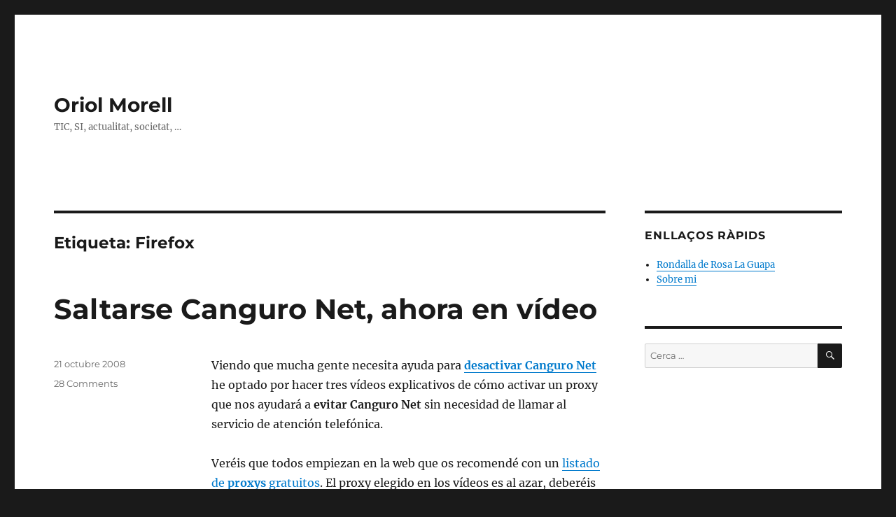

--- FILE ---
content_type: text/html; charset=UTF-8
request_url: https://blog.oriolmorell.cat/tag/firefox/
body_size: 9557
content:
<!DOCTYPE html>
<html lang="ca" class="no-js">
<head>
	<meta name="google-site-verification" content="U9nn7MEwbZGGqeFq6-C8H1V-dr545ZL_vO4xProSQuc" />
	<meta charset="UTF-8">
	<meta name="viewport" content="width=device-width, initial-scale=1">
	<link rel="profile" href="https://gmpg.org/xfn/11">
		<script>(function(html){html.className = html.className.replace(/\bno-js\b/,'js')})(document.documentElement);</script>
<title>Firefox &#8211; Oriol Morell</title>
<meta name='robots' content='max-image-preview:large' />
<link rel="alternate" type="application/rss+xml" title="Oriol Morell &raquo; Canal d&#039;informació" href="https://blog.oriolmorell.cat/feed/" />
<link rel="alternate" type="application/rss+xml" title="Oriol Morell &raquo; Canal dels comentaris" href="https://blog.oriolmorell.cat/comments/feed/" />
<link rel="alternate" type="application/rss+xml" title="Oriol Morell &raquo; Firefox Canal de les etiquetes" href="https://blog.oriolmorell.cat/tag/firefox/feed/" />
<script>
window._wpemojiSettings = {"baseUrl":"https:\/\/s.w.org\/images\/core\/emoji\/14.0.0\/72x72\/","ext":".png","svgUrl":"https:\/\/s.w.org\/images\/core\/emoji\/14.0.0\/svg\/","svgExt":".svg","source":{"concatemoji":"https:\/\/blog.oriolmorell.cat\/wp-includes\/js\/wp-emoji-release.min.js?ver=6.2.8"}};
/*! This file is auto-generated */
!function(e,a,t){var n,r,o,i=a.createElement("canvas"),p=i.getContext&&i.getContext("2d");function s(e,t){p.clearRect(0,0,i.width,i.height),p.fillText(e,0,0);e=i.toDataURL();return p.clearRect(0,0,i.width,i.height),p.fillText(t,0,0),e===i.toDataURL()}function c(e){var t=a.createElement("script");t.src=e,t.defer=t.type="text/javascript",a.getElementsByTagName("head")[0].appendChild(t)}for(o=Array("flag","emoji"),t.supports={everything:!0,everythingExceptFlag:!0},r=0;r<o.length;r++)t.supports[o[r]]=function(e){if(p&&p.fillText)switch(p.textBaseline="top",p.font="600 32px Arial",e){case"flag":return s("\ud83c\udff3\ufe0f\u200d\u26a7\ufe0f","\ud83c\udff3\ufe0f\u200b\u26a7\ufe0f")?!1:!s("\ud83c\uddfa\ud83c\uddf3","\ud83c\uddfa\u200b\ud83c\uddf3")&&!s("\ud83c\udff4\udb40\udc67\udb40\udc62\udb40\udc65\udb40\udc6e\udb40\udc67\udb40\udc7f","\ud83c\udff4\u200b\udb40\udc67\u200b\udb40\udc62\u200b\udb40\udc65\u200b\udb40\udc6e\u200b\udb40\udc67\u200b\udb40\udc7f");case"emoji":return!s("\ud83e\udef1\ud83c\udffb\u200d\ud83e\udef2\ud83c\udfff","\ud83e\udef1\ud83c\udffb\u200b\ud83e\udef2\ud83c\udfff")}return!1}(o[r]),t.supports.everything=t.supports.everything&&t.supports[o[r]],"flag"!==o[r]&&(t.supports.everythingExceptFlag=t.supports.everythingExceptFlag&&t.supports[o[r]]);t.supports.everythingExceptFlag=t.supports.everythingExceptFlag&&!t.supports.flag,t.DOMReady=!1,t.readyCallback=function(){t.DOMReady=!0},t.supports.everything||(n=function(){t.readyCallback()},a.addEventListener?(a.addEventListener("DOMContentLoaded",n,!1),e.addEventListener("load",n,!1)):(e.attachEvent("onload",n),a.attachEvent("onreadystatechange",function(){"complete"===a.readyState&&t.readyCallback()})),(e=t.source||{}).concatemoji?c(e.concatemoji):e.wpemoji&&e.twemoji&&(c(e.twemoji),c(e.wpemoji)))}(window,document,window._wpemojiSettings);
</script>
<style>
img.wp-smiley,
img.emoji {
	display: inline !important;
	border: none !important;
	box-shadow: none !important;
	height: 1em !important;
	width: 1em !important;
	margin: 0 0.07em !important;
	vertical-align: -0.1em !important;
	background: none !important;
	padding: 0 !important;
}
</style>
	<link rel='stylesheet' id='wp-block-library-css' href='https://blog.oriolmorell.cat/wp-includes/css/dist/block-library/style.min.css?ver=6.2.8' media='all' />
<style id='wp-block-library-theme-inline-css'>
.wp-block-audio figcaption{color:#555;font-size:13px;text-align:center}.is-dark-theme .wp-block-audio figcaption{color:hsla(0,0%,100%,.65)}.wp-block-audio{margin:0 0 1em}.wp-block-code{border:1px solid #ccc;border-radius:4px;font-family:Menlo,Consolas,monaco,monospace;padding:.8em 1em}.wp-block-embed figcaption{color:#555;font-size:13px;text-align:center}.is-dark-theme .wp-block-embed figcaption{color:hsla(0,0%,100%,.65)}.wp-block-embed{margin:0 0 1em}.blocks-gallery-caption{color:#555;font-size:13px;text-align:center}.is-dark-theme .blocks-gallery-caption{color:hsla(0,0%,100%,.65)}.wp-block-image figcaption{color:#555;font-size:13px;text-align:center}.is-dark-theme .wp-block-image figcaption{color:hsla(0,0%,100%,.65)}.wp-block-image{margin:0 0 1em}.wp-block-pullquote{border-bottom:4px solid;border-top:4px solid;color:currentColor;margin-bottom:1.75em}.wp-block-pullquote cite,.wp-block-pullquote footer,.wp-block-pullquote__citation{color:currentColor;font-size:.8125em;font-style:normal;text-transform:uppercase}.wp-block-quote{border-left:.25em solid;margin:0 0 1.75em;padding-left:1em}.wp-block-quote cite,.wp-block-quote footer{color:currentColor;font-size:.8125em;font-style:normal;position:relative}.wp-block-quote.has-text-align-right{border-left:none;border-right:.25em solid;padding-left:0;padding-right:1em}.wp-block-quote.has-text-align-center{border:none;padding-left:0}.wp-block-quote.is-large,.wp-block-quote.is-style-large,.wp-block-quote.is-style-plain{border:none}.wp-block-search .wp-block-search__label{font-weight:700}.wp-block-search__button{border:1px solid #ccc;padding:.375em .625em}:where(.wp-block-group.has-background){padding:1.25em 2.375em}.wp-block-separator.has-css-opacity{opacity:.4}.wp-block-separator{border:none;border-bottom:2px solid;margin-left:auto;margin-right:auto}.wp-block-separator.has-alpha-channel-opacity{opacity:1}.wp-block-separator:not(.is-style-wide):not(.is-style-dots){width:100px}.wp-block-separator.has-background:not(.is-style-dots){border-bottom:none;height:1px}.wp-block-separator.has-background:not(.is-style-wide):not(.is-style-dots){height:2px}.wp-block-table{margin:0 0 1em}.wp-block-table td,.wp-block-table th{word-break:normal}.wp-block-table figcaption{color:#555;font-size:13px;text-align:center}.is-dark-theme .wp-block-table figcaption{color:hsla(0,0%,100%,.65)}.wp-block-video figcaption{color:#555;font-size:13px;text-align:center}.is-dark-theme .wp-block-video figcaption{color:hsla(0,0%,100%,.65)}.wp-block-video{margin:0 0 1em}.wp-block-template-part.has-background{margin-bottom:0;margin-top:0;padding:1.25em 2.375em}
</style>
<link rel='stylesheet' id='classic-theme-styles-css' href='https://blog.oriolmorell.cat/wp-includes/css/classic-themes.min.css?ver=6.2.8' media='all' />
<style id='global-styles-inline-css'>
body{--wp--preset--color--black: #000000;--wp--preset--color--cyan-bluish-gray: #abb8c3;--wp--preset--color--white: #fff;--wp--preset--color--pale-pink: #f78da7;--wp--preset--color--vivid-red: #cf2e2e;--wp--preset--color--luminous-vivid-orange: #ff6900;--wp--preset--color--luminous-vivid-amber: #fcb900;--wp--preset--color--light-green-cyan: #7bdcb5;--wp--preset--color--vivid-green-cyan: #00d084;--wp--preset--color--pale-cyan-blue: #8ed1fc;--wp--preset--color--vivid-cyan-blue: #0693e3;--wp--preset--color--vivid-purple: #9b51e0;--wp--preset--color--dark-gray: #1a1a1a;--wp--preset--color--medium-gray: #686868;--wp--preset--color--light-gray: #e5e5e5;--wp--preset--color--blue-gray: #4d545c;--wp--preset--color--bright-blue: #007acc;--wp--preset--color--light-blue: #9adffd;--wp--preset--color--dark-brown: #402b30;--wp--preset--color--medium-brown: #774e24;--wp--preset--color--dark-red: #640c1f;--wp--preset--color--bright-red: #ff675f;--wp--preset--color--yellow: #ffef8e;--wp--preset--gradient--vivid-cyan-blue-to-vivid-purple: linear-gradient(135deg,rgba(6,147,227,1) 0%,rgb(155,81,224) 100%);--wp--preset--gradient--light-green-cyan-to-vivid-green-cyan: linear-gradient(135deg,rgb(122,220,180) 0%,rgb(0,208,130) 100%);--wp--preset--gradient--luminous-vivid-amber-to-luminous-vivid-orange: linear-gradient(135deg,rgba(252,185,0,1) 0%,rgba(255,105,0,1) 100%);--wp--preset--gradient--luminous-vivid-orange-to-vivid-red: linear-gradient(135deg,rgba(255,105,0,1) 0%,rgb(207,46,46) 100%);--wp--preset--gradient--very-light-gray-to-cyan-bluish-gray: linear-gradient(135deg,rgb(238,238,238) 0%,rgb(169,184,195) 100%);--wp--preset--gradient--cool-to-warm-spectrum: linear-gradient(135deg,rgb(74,234,220) 0%,rgb(151,120,209) 20%,rgb(207,42,186) 40%,rgb(238,44,130) 60%,rgb(251,105,98) 80%,rgb(254,248,76) 100%);--wp--preset--gradient--blush-light-purple: linear-gradient(135deg,rgb(255,206,236) 0%,rgb(152,150,240) 100%);--wp--preset--gradient--blush-bordeaux: linear-gradient(135deg,rgb(254,205,165) 0%,rgb(254,45,45) 50%,rgb(107,0,62) 100%);--wp--preset--gradient--luminous-dusk: linear-gradient(135deg,rgb(255,203,112) 0%,rgb(199,81,192) 50%,rgb(65,88,208) 100%);--wp--preset--gradient--pale-ocean: linear-gradient(135deg,rgb(255,245,203) 0%,rgb(182,227,212) 50%,rgb(51,167,181) 100%);--wp--preset--gradient--electric-grass: linear-gradient(135deg,rgb(202,248,128) 0%,rgb(113,206,126) 100%);--wp--preset--gradient--midnight: linear-gradient(135deg,rgb(2,3,129) 0%,rgb(40,116,252) 100%);--wp--preset--duotone--dark-grayscale: url('#wp-duotone-dark-grayscale');--wp--preset--duotone--grayscale: url('#wp-duotone-grayscale');--wp--preset--duotone--purple-yellow: url('#wp-duotone-purple-yellow');--wp--preset--duotone--blue-red: url('#wp-duotone-blue-red');--wp--preset--duotone--midnight: url('#wp-duotone-midnight');--wp--preset--duotone--magenta-yellow: url('#wp-duotone-magenta-yellow');--wp--preset--duotone--purple-green: url('#wp-duotone-purple-green');--wp--preset--duotone--blue-orange: url('#wp-duotone-blue-orange');--wp--preset--font-size--small: 13px;--wp--preset--font-size--medium: 20px;--wp--preset--font-size--large: 36px;--wp--preset--font-size--x-large: 42px;--wp--preset--spacing--20: 0.44rem;--wp--preset--spacing--30: 0.67rem;--wp--preset--spacing--40: 1rem;--wp--preset--spacing--50: 1.5rem;--wp--preset--spacing--60: 2.25rem;--wp--preset--spacing--70: 3.38rem;--wp--preset--spacing--80: 5.06rem;--wp--preset--shadow--natural: 6px 6px 9px rgba(0, 0, 0, 0.2);--wp--preset--shadow--deep: 12px 12px 50px rgba(0, 0, 0, 0.4);--wp--preset--shadow--sharp: 6px 6px 0px rgba(0, 0, 0, 0.2);--wp--preset--shadow--outlined: 6px 6px 0px -3px rgba(255, 255, 255, 1), 6px 6px rgba(0, 0, 0, 1);--wp--preset--shadow--crisp: 6px 6px 0px rgba(0, 0, 0, 1);}:where(.is-layout-flex){gap: 0.5em;}body .is-layout-flow > .alignleft{float: left;margin-inline-start: 0;margin-inline-end: 2em;}body .is-layout-flow > .alignright{float: right;margin-inline-start: 2em;margin-inline-end: 0;}body .is-layout-flow > .aligncenter{margin-left: auto !important;margin-right: auto !important;}body .is-layout-constrained > .alignleft{float: left;margin-inline-start: 0;margin-inline-end: 2em;}body .is-layout-constrained > .alignright{float: right;margin-inline-start: 2em;margin-inline-end: 0;}body .is-layout-constrained > .aligncenter{margin-left: auto !important;margin-right: auto !important;}body .is-layout-constrained > :where(:not(.alignleft):not(.alignright):not(.alignfull)){max-width: var(--wp--style--global--content-size);margin-left: auto !important;margin-right: auto !important;}body .is-layout-constrained > .alignwide{max-width: var(--wp--style--global--wide-size);}body .is-layout-flex{display: flex;}body .is-layout-flex{flex-wrap: wrap;align-items: center;}body .is-layout-flex > *{margin: 0;}:where(.wp-block-columns.is-layout-flex){gap: 2em;}.has-black-color{color: var(--wp--preset--color--black) !important;}.has-cyan-bluish-gray-color{color: var(--wp--preset--color--cyan-bluish-gray) !important;}.has-white-color{color: var(--wp--preset--color--white) !important;}.has-pale-pink-color{color: var(--wp--preset--color--pale-pink) !important;}.has-vivid-red-color{color: var(--wp--preset--color--vivid-red) !important;}.has-luminous-vivid-orange-color{color: var(--wp--preset--color--luminous-vivid-orange) !important;}.has-luminous-vivid-amber-color{color: var(--wp--preset--color--luminous-vivid-amber) !important;}.has-light-green-cyan-color{color: var(--wp--preset--color--light-green-cyan) !important;}.has-vivid-green-cyan-color{color: var(--wp--preset--color--vivid-green-cyan) !important;}.has-pale-cyan-blue-color{color: var(--wp--preset--color--pale-cyan-blue) !important;}.has-vivid-cyan-blue-color{color: var(--wp--preset--color--vivid-cyan-blue) !important;}.has-vivid-purple-color{color: var(--wp--preset--color--vivid-purple) !important;}.has-black-background-color{background-color: var(--wp--preset--color--black) !important;}.has-cyan-bluish-gray-background-color{background-color: var(--wp--preset--color--cyan-bluish-gray) !important;}.has-white-background-color{background-color: var(--wp--preset--color--white) !important;}.has-pale-pink-background-color{background-color: var(--wp--preset--color--pale-pink) !important;}.has-vivid-red-background-color{background-color: var(--wp--preset--color--vivid-red) !important;}.has-luminous-vivid-orange-background-color{background-color: var(--wp--preset--color--luminous-vivid-orange) !important;}.has-luminous-vivid-amber-background-color{background-color: var(--wp--preset--color--luminous-vivid-amber) !important;}.has-light-green-cyan-background-color{background-color: var(--wp--preset--color--light-green-cyan) !important;}.has-vivid-green-cyan-background-color{background-color: var(--wp--preset--color--vivid-green-cyan) !important;}.has-pale-cyan-blue-background-color{background-color: var(--wp--preset--color--pale-cyan-blue) !important;}.has-vivid-cyan-blue-background-color{background-color: var(--wp--preset--color--vivid-cyan-blue) !important;}.has-vivid-purple-background-color{background-color: var(--wp--preset--color--vivid-purple) !important;}.has-black-border-color{border-color: var(--wp--preset--color--black) !important;}.has-cyan-bluish-gray-border-color{border-color: var(--wp--preset--color--cyan-bluish-gray) !important;}.has-white-border-color{border-color: var(--wp--preset--color--white) !important;}.has-pale-pink-border-color{border-color: var(--wp--preset--color--pale-pink) !important;}.has-vivid-red-border-color{border-color: var(--wp--preset--color--vivid-red) !important;}.has-luminous-vivid-orange-border-color{border-color: var(--wp--preset--color--luminous-vivid-orange) !important;}.has-luminous-vivid-amber-border-color{border-color: var(--wp--preset--color--luminous-vivid-amber) !important;}.has-light-green-cyan-border-color{border-color: var(--wp--preset--color--light-green-cyan) !important;}.has-vivid-green-cyan-border-color{border-color: var(--wp--preset--color--vivid-green-cyan) !important;}.has-pale-cyan-blue-border-color{border-color: var(--wp--preset--color--pale-cyan-blue) !important;}.has-vivid-cyan-blue-border-color{border-color: var(--wp--preset--color--vivid-cyan-blue) !important;}.has-vivid-purple-border-color{border-color: var(--wp--preset--color--vivid-purple) !important;}.has-vivid-cyan-blue-to-vivid-purple-gradient-background{background: var(--wp--preset--gradient--vivid-cyan-blue-to-vivid-purple) !important;}.has-light-green-cyan-to-vivid-green-cyan-gradient-background{background: var(--wp--preset--gradient--light-green-cyan-to-vivid-green-cyan) !important;}.has-luminous-vivid-amber-to-luminous-vivid-orange-gradient-background{background: var(--wp--preset--gradient--luminous-vivid-amber-to-luminous-vivid-orange) !important;}.has-luminous-vivid-orange-to-vivid-red-gradient-background{background: var(--wp--preset--gradient--luminous-vivid-orange-to-vivid-red) !important;}.has-very-light-gray-to-cyan-bluish-gray-gradient-background{background: var(--wp--preset--gradient--very-light-gray-to-cyan-bluish-gray) !important;}.has-cool-to-warm-spectrum-gradient-background{background: var(--wp--preset--gradient--cool-to-warm-spectrum) !important;}.has-blush-light-purple-gradient-background{background: var(--wp--preset--gradient--blush-light-purple) !important;}.has-blush-bordeaux-gradient-background{background: var(--wp--preset--gradient--blush-bordeaux) !important;}.has-luminous-dusk-gradient-background{background: var(--wp--preset--gradient--luminous-dusk) !important;}.has-pale-ocean-gradient-background{background: var(--wp--preset--gradient--pale-ocean) !important;}.has-electric-grass-gradient-background{background: var(--wp--preset--gradient--electric-grass) !important;}.has-midnight-gradient-background{background: var(--wp--preset--gradient--midnight) !important;}.has-small-font-size{font-size: var(--wp--preset--font-size--small) !important;}.has-medium-font-size{font-size: var(--wp--preset--font-size--medium) !important;}.has-large-font-size{font-size: var(--wp--preset--font-size--large) !important;}.has-x-large-font-size{font-size: var(--wp--preset--font-size--x-large) !important;}
.wp-block-navigation a:where(:not(.wp-element-button)){color: inherit;}
:where(.wp-block-columns.is-layout-flex){gap: 2em;}
.wp-block-pullquote{font-size: 1.5em;line-height: 1.6;}
</style>
<link rel='stylesheet' id='twentysixteen-fonts-css' href='https://blog.oriolmorell.cat/wp-content/themes/twentysixteen/fonts/merriweather-plus-montserrat-plus-inconsolata.css?ver=20230328' media='all' />
<link rel='stylesheet' id='genericons-css' href='https://blog.oriolmorell.cat/wp-content/themes/twentysixteen/genericons/genericons.css?ver=20201208' media='all' />
<link rel='stylesheet' id='twentysixteen-style-css' href='https://blog.oriolmorell.cat/wp-content/themes/twentysixteen/style.css?ver=20230328' media='all' />
<link rel='stylesheet' id='twentysixteen-block-style-css' href='https://blog.oriolmorell.cat/wp-content/themes/twentysixteen/css/blocks.css?ver=20230206' media='all' />
<!--[if lt IE 10]>
<link rel='stylesheet' id='twentysixteen-ie-css' href='https://blog.oriolmorell.cat/wp-content/themes/twentysixteen/css/ie.css?ver=20170530' media='all' />
<![endif]-->
<!--[if lt IE 9]>
<link rel='stylesheet' id='twentysixteen-ie8-css' href='https://blog.oriolmorell.cat/wp-content/themes/twentysixteen/css/ie8.css?ver=20170530' media='all' />
<![endif]-->
<!--[if lt IE 8]>
<link rel='stylesheet' id='twentysixteen-ie7-css' href='https://blog.oriolmorell.cat/wp-content/themes/twentysixteen/css/ie7.css?ver=20170530' media='all' />
<![endif]-->
<!--[if lt IE 9]>
<script src='https://blog.oriolmorell.cat/wp-content/themes/twentysixteen/js/html5.js?ver=3.7.3' id='twentysixteen-html5-js'></script>
<![endif]-->
<script src='https://blog.oriolmorell.cat/wp-includes/js/jquery/jquery.min.js?ver=3.6.4' id='jquery-core-js'></script>
<script src='https://blog.oriolmorell.cat/wp-includes/js/jquery/jquery-migrate.min.js?ver=3.4.0' id='jquery-migrate-js'></script>
<link rel="https://api.w.org/" href="https://blog.oriolmorell.cat/wp-json/" /><link rel="alternate" type="application/json" href="https://blog.oriolmorell.cat/wp-json/wp/v2/tags/89" /><link rel="EditURI" type="application/rsd+xml" title="RSD" href="https://blog.oriolmorell.cat/xmlrpc.php?rsd" />
<link rel="wlwmanifest" type="application/wlwmanifest+xml" href="https://blog.oriolmorell.cat/wp-includes/wlwmanifest.xml" />
<meta name="generator" content="WordPress 6.2.8" />
                <script>
                    var ajaxUrl = 'https://blog.oriolmorell.cat/wp-admin/admin-ajax.php';
                </script>
        </head>

<body class="archive tag tag-firefox tag-89 wp-embed-responsive hfeed">
<svg xmlns="http://www.w3.org/2000/svg" viewBox="0 0 0 0" width="0" height="0" focusable="false" role="none" style="visibility: hidden; position: absolute; left: -9999px; overflow: hidden;" ><defs><filter id="wp-duotone-dark-grayscale"><feColorMatrix color-interpolation-filters="sRGB" type="matrix" values=" .299 .587 .114 0 0 .299 .587 .114 0 0 .299 .587 .114 0 0 .299 .587 .114 0 0 " /><feComponentTransfer color-interpolation-filters="sRGB" ><feFuncR type="table" tableValues="0 0.49803921568627" /><feFuncG type="table" tableValues="0 0.49803921568627" /><feFuncB type="table" tableValues="0 0.49803921568627" /><feFuncA type="table" tableValues="1 1" /></feComponentTransfer><feComposite in2="SourceGraphic" operator="in" /></filter></defs></svg><svg xmlns="http://www.w3.org/2000/svg" viewBox="0 0 0 0" width="0" height="0" focusable="false" role="none" style="visibility: hidden; position: absolute; left: -9999px; overflow: hidden;" ><defs><filter id="wp-duotone-grayscale"><feColorMatrix color-interpolation-filters="sRGB" type="matrix" values=" .299 .587 .114 0 0 .299 .587 .114 0 0 .299 .587 .114 0 0 .299 .587 .114 0 0 " /><feComponentTransfer color-interpolation-filters="sRGB" ><feFuncR type="table" tableValues="0 1" /><feFuncG type="table" tableValues="0 1" /><feFuncB type="table" tableValues="0 1" /><feFuncA type="table" tableValues="1 1" /></feComponentTransfer><feComposite in2="SourceGraphic" operator="in" /></filter></defs></svg><svg xmlns="http://www.w3.org/2000/svg" viewBox="0 0 0 0" width="0" height="0" focusable="false" role="none" style="visibility: hidden; position: absolute; left: -9999px; overflow: hidden;" ><defs><filter id="wp-duotone-purple-yellow"><feColorMatrix color-interpolation-filters="sRGB" type="matrix" values=" .299 .587 .114 0 0 .299 .587 .114 0 0 .299 .587 .114 0 0 .299 .587 .114 0 0 " /><feComponentTransfer color-interpolation-filters="sRGB" ><feFuncR type="table" tableValues="0.54901960784314 0.98823529411765" /><feFuncG type="table" tableValues="0 1" /><feFuncB type="table" tableValues="0.71764705882353 0.25490196078431" /><feFuncA type="table" tableValues="1 1" /></feComponentTransfer><feComposite in2="SourceGraphic" operator="in" /></filter></defs></svg><svg xmlns="http://www.w3.org/2000/svg" viewBox="0 0 0 0" width="0" height="0" focusable="false" role="none" style="visibility: hidden; position: absolute; left: -9999px; overflow: hidden;" ><defs><filter id="wp-duotone-blue-red"><feColorMatrix color-interpolation-filters="sRGB" type="matrix" values=" .299 .587 .114 0 0 .299 .587 .114 0 0 .299 .587 .114 0 0 .299 .587 .114 0 0 " /><feComponentTransfer color-interpolation-filters="sRGB" ><feFuncR type="table" tableValues="0 1" /><feFuncG type="table" tableValues="0 0.27843137254902" /><feFuncB type="table" tableValues="0.5921568627451 0.27843137254902" /><feFuncA type="table" tableValues="1 1" /></feComponentTransfer><feComposite in2="SourceGraphic" operator="in" /></filter></defs></svg><svg xmlns="http://www.w3.org/2000/svg" viewBox="0 0 0 0" width="0" height="0" focusable="false" role="none" style="visibility: hidden; position: absolute; left: -9999px; overflow: hidden;" ><defs><filter id="wp-duotone-midnight"><feColorMatrix color-interpolation-filters="sRGB" type="matrix" values=" .299 .587 .114 0 0 .299 .587 .114 0 0 .299 .587 .114 0 0 .299 .587 .114 0 0 " /><feComponentTransfer color-interpolation-filters="sRGB" ><feFuncR type="table" tableValues="0 0" /><feFuncG type="table" tableValues="0 0.64705882352941" /><feFuncB type="table" tableValues="0 1" /><feFuncA type="table" tableValues="1 1" /></feComponentTransfer><feComposite in2="SourceGraphic" operator="in" /></filter></defs></svg><svg xmlns="http://www.w3.org/2000/svg" viewBox="0 0 0 0" width="0" height="0" focusable="false" role="none" style="visibility: hidden; position: absolute; left: -9999px; overflow: hidden;" ><defs><filter id="wp-duotone-magenta-yellow"><feColorMatrix color-interpolation-filters="sRGB" type="matrix" values=" .299 .587 .114 0 0 .299 .587 .114 0 0 .299 .587 .114 0 0 .299 .587 .114 0 0 " /><feComponentTransfer color-interpolation-filters="sRGB" ><feFuncR type="table" tableValues="0.78039215686275 1" /><feFuncG type="table" tableValues="0 0.94901960784314" /><feFuncB type="table" tableValues="0.35294117647059 0.47058823529412" /><feFuncA type="table" tableValues="1 1" /></feComponentTransfer><feComposite in2="SourceGraphic" operator="in" /></filter></defs></svg><svg xmlns="http://www.w3.org/2000/svg" viewBox="0 0 0 0" width="0" height="0" focusable="false" role="none" style="visibility: hidden; position: absolute; left: -9999px; overflow: hidden;" ><defs><filter id="wp-duotone-purple-green"><feColorMatrix color-interpolation-filters="sRGB" type="matrix" values=" .299 .587 .114 0 0 .299 .587 .114 0 0 .299 .587 .114 0 0 .299 .587 .114 0 0 " /><feComponentTransfer color-interpolation-filters="sRGB" ><feFuncR type="table" tableValues="0.65098039215686 0.40392156862745" /><feFuncG type="table" tableValues="0 1" /><feFuncB type="table" tableValues="0.44705882352941 0.4" /><feFuncA type="table" tableValues="1 1" /></feComponentTransfer><feComposite in2="SourceGraphic" operator="in" /></filter></defs></svg><svg xmlns="http://www.w3.org/2000/svg" viewBox="0 0 0 0" width="0" height="0" focusable="false" role="none" style="visibility: hidden; position: absolute; left: -9999px; overflow: hidden;" ><defs><filter id="wp-duotone-blue-orange"><feColorMatrix color-interpolation-filters="sRGB" type="matrix" values=" .299 .587 .114 0 0 .299 .587 .114 0 0 .299 .587 .114 0 0 .299 .587 .114 0 0 " /><feComponentTransfer color-interpolation-filters="sRGB" ><feFuncR type="table" tableValues="0.098039215686275 1" /><feFuncG type="table" tableValues="0 0.66274509803922" /><feFuncB type="table" tableValues="0.84705882352941 0.41960784313725" /><feFuncA type="table" tableValues="1 1" /></feComponentTransfer><feComposite in2="SourceGraphic" operator="in" /></filter></defs></svg><div id="page" class="site">
	<div class="site-inner">
		<a class="skip-link screen-reader-text" href="#content">
			Vés al contingut		</a>

		<header id="masthead" class="site-header">
			<div class="site-header-main">
				<div class="site-branding">
					
											<p class="site-title"><a href="https://blog.oriolmorell.cat/" rel="home">Oriol Morell</a></p>
												<p class="site-description">TIC, SI, actualitat, societat, &#8230;</p>
									</div><!-- .site-branding -->

							</div><!-- .site-header-main -->

					</header><!-- .site-header -->

		<div id="content" class="site-content">

	<div id="primary" class="content-area">
		<main id="main" class="site-main">

		
			<header class="page-header">
				<h1 class="page-title">Etiqueta: <span>Firefox</span></h1>			</header><!-- .page-header -->

			
<article id="post-138762" class="post-138762 post type-post status-publish format-standard hentry category-cul-de-sac tag-canguro-net tag-firefox tag-internet-explorer tag-tecnologia">
	<header class="entry-header">
		
		<h2 class="entry-title"><a href="https://blog.oriolmorell.cat/2008/10/21/saltarse-canguro-net-ahora-video/" rel="bookmark">Saltarse Canguro Net, ahora en vídeo</a></h2>	</header><!-- .entry-header -->

	
	
	<div class="entry-content">
		<p>Viendo que mucha gente necesita ayuda para <strong><a href="http://www.volldamm.net/desactivar-canguro-net-116184">desactivar Canguro Net</a></strong> he optado por hacer tres vídeos explicativos de cómo activar un proxy que nos ayudará a <strong>evitar Canguro Net</strong> sin necesidad de llamar al servicio de atención telefónica.</p>
<p>Veréis que todos empiezan en la web que os recomendé con un <a href="http://www.atomintersoft.com/products/alive-proxy/proxy-list/" rel="nofollow" target="_blank">listado de <strong>proxys</strong> gratuitos</a>. El proxy elegido en los vídeos es al azar, deberéis probar cual os funciona mejor.</p>
<ol>
<li><a href="http://screencast.com/t/nseaZD3Qf" rel="nofollow" target="_blank">Saltarse Canguro Net en Internet Explorer 6</a></li>
<li><a href="http://www.screencast.com/users/oriolm/folders/Jing/media/cf293249-c0f0-490f-adc9-3208f299d5dd" rel="nofollow" target="_blank">Saltarse Canguro Net en Internet Explorer 7</a></li>
<li><a href="http://www.screencast.com/users/oriolm/folders/Jing/media/54e5fcc9-f3d9-4bb6-ab5b-bfa3100f071e" rel="nofollow" target="_blank">Saltarse Canguro Net en Firefox</a></li>
</ol>
<p>Espero que os sirva de ayuda, aunque la mejor opción es <img decoding="async" style="display: none;" src="http://ad.zanox.com/ppv/?19154621C980674561" alt="" width="1" height="1" align="bottom" border="0" hspace="1" /><a href="http://ad.zanox.com/ppc/?19154621C980674561T&amp;ULP=[[http://tienda.vodafone.es/adsl/adsl/]]">contratar una ADSL</a> que no tenga Canguro Net</p>
<p>😉</p>
	</div><!-- .entry-content -->

	<footer class="entry-footer">
		<span class="byline"><span class="author vcard"><img alt='' src='https://secure.gravatar.com/avatar/129269f4cf22f6d919d1795e1898b5bb?s=49&#038;d=mm&#038;r=g' srcset='https://secure.gravatar.com/avatar/129269f4cf22f6d919d1795e1898b5bb?s=98&#038;d=mm&#038;r=g 2x' class='avatar avatar-49 photo' height='49' width='49' loading='lazy' decoding='async'/><span class="screen-reader-text">Autor </span> <a class="url fn n" href="https://blog.oriolmorell.cat/author/oriol/">Oriol Morell</a></span></span><span class="posted-on"><span class="screen-reader-text">Publicat el </span><a href="https://blog.oriolmorell.cat/2008/10/21/saltarse-canguro-net-ahora-video/" rel="bookmark"><time class="entry-date published updated" datetime="2008-10-21T14:58:00+01:00">21 octubre 2008</time></a></span><span class="comments-link"><a href="https://blog.oriolmorell.cat/2008/10/21/saltarse-canguro-net-ahora-video/#comments"><span class="dsq-postid" data-dsqidentifier="138762 http://www.oriolmorell.com/saltarse-canguro-net-ahora-video-138762">28 comentaris<span class="screen-reader-text"> a Saltarse Canguro Net, ahora en vídeo</span></span></a></span>			</footer><!-- .entry-footer -->
</article><!-- #post-138762 -->

<article id="post-1283" class="post-1283 post type-post status-publish format-standard hentry category-tecnologia tag-bug tag-firefox tag-google-web-accelerator tag-piclens tag-wordpress">
	<header class="entry-header">
		
		<h2 class="entry-title"><a href="https://blog.oriolmorell.cat/2008/08/06/problemes-amb-piclens/" rel="bookmark">Problemes amb PicLens</a></h2>	</header><!-- .entry-header -->

	
	
	<div class="entry-content">
		<p>Quina setmaneta&#8230; avui he reinstal·lat diverses vegades un <a href="http://www.wordpress.org">WordPress</a> 2.6 que tenim a la feina, ja que de tant en tant a l&#8217;accedir als posts, es generava un <em>dump</em> de tota la resposta HTTP, des de les capçaleres fins al darrer bit transmés.</p>
<p>Com que feia poquet que había actualitzat a WordPress 2.6 he procedit com és habitual:</p>
<ol>
<li>Desactivar plugins</li>
<li>Posar el tema per Default</li>
<li>Reinstal·lar WordPress</li>
</ol>
<p>En tots els casos el resultat era el mateix, de tant en tant, aleatoriament, el Firefox (i només el Firefox) mostrava un <em>dump</em> de tota la resposta HTTP o bé intentava baixar-se l&#8217;arxiu com si fos un <em>oct/stream</em>.</p>
<p>Finalment he recordat, després de fer les més diverses proves, desactivar mod_gzips, etc&#8230; que no fa massa provant la pijadeta del <a href="http://www.piclens.com/">PicLens</a> a la feina tots ens vàrem instal·lar la seva extensió per <a href="http://www.mozilla.com/en-US/firefox/">Firefox</a> de forma compulsiva 😉</p>
<p>Doncs bé, tant fàcil com desactivar l&#8217;extensió en qüestió i tot arreglat, el WordPress torna a funcionar perfectament. Crec que és possible que la seva <a href="http://redotheweb.com/2008/06/24/is-piclens-malware/">funció de <em>prefetch</em></a> a l&#8217;estil <a href="http://webaccelerator.google.com/">Google Web Accelerator</a> hi tingui quelcom a veure, però no em vull aventurar del tot a afirmar-ho.</p>
<p>De moment però, problema solucionat.</p>
	</div><!-- .entry-content -->

	<footer class="entry-footer">
		<span class="byline"><span class="author vcard"><img alt='' src='https://secure.gravatar.com/avatar/129269f4cf22f6d919d1795e1898b5bb?s=49&#038;d=mm&#038;r=g' srcset='https://secure.gravatar.com/avatar/129269f4cf22f6d919d1795e1898b5bb?s=98&#038;d=mm&#038;r=g 2x' class='avatar avatar-49 photo' height='49' width='49' loading='lazy' decoding='async'/><span class="screen-reader-text">Autor </span> <a class="url fn n" href="https://blog.oriolmorell.cat/author/oriol/">Oriol Morell</a></span></span><span class="posted-on"><span class="screen-reader-text">Publicat el </span><a href="https://blog.oriolmorell.cat/2008/08/06/problemes-amb-piclens/" rel="bookmark"><time class="entry-date published updated" datetime="2008-08-06T17:26:33+01:00">6 agost 2008</time></a></span><span class="comments-link"><a href="https://blog.oriolmorell.cat/2008/08/06/problemes-amb-piclens/#respond"><span class="dsq-postid" data-dsqidentifier="1283 http://oriolmorell.cat/?p=1283">Deixa un comentari<span class="screen-reader-text"> a Problemes amb PicLens</span></span></a></span>			</footer><!-- .entry-footer -->
</article><!-- #post-1283 -->

<article id="post-116184" class="post-116184 post type-post status-publish format-standard hentry category-cul-de-sac tag-canguro-net tag-firefox tag-internet-explorer tag-tecnologia">
	<header class="entry-header">
		
		<h2 class="entry-title"><a href="https://blog.oriolmorell.cat/2008/03/13/desactivar-canguro-net/" rel="bookmark">Desactivar Canguro Net</a></h2>	</header><!-- .entry-header -->

	
	
	<div class="entry-content">
		<p>Hace unos días un amigo me hacía la pregunta del millón: Cómo <strong>desactivar Canguro Net</strong>, el patético servicio de filtro web de Telefónica.</p>
<p>Soluciones hay varias:</p>
<ol>
<li>Solicitar la <strong>baja del servicio Canguro Net</strong> por teléfono al 1004 o al 900502010 (si eres cliente de Telefonica Net)</li>
<li>Accediendo al formulario de solicitud de <strong><a title="Baja Canguro Net" href="https://www.telefonicaonline.com/qx/qxaa00jsBuyController?op=FormCmd&amp;segmento=AHOG&amp;codProducto=14420&amp;version=PU&amp;idioma=es">baja de Canguro Net</a></strong></li>
<li>Configurando algún proxy, que no use el puerto 80 para navegar.</li>
<li><img decoding="async" loading="lazy" style="display: none;" src="http://ad.zanox.com/ppv/?19154621C980674561" alt="" width="1" height="1" align="bottom" border="0" hspace="1" /><a href="http://ad.zanox.com/ppc/?19154621C980674561T&amp;ULP=[[http://tienda.vodafone.es/adsl/adsl/]]">Contratar una ADSL</a> que no tenga Canguro Net</li>
</ol>
<p>Como configurar un proxy para <strong>saltarse Canguro Net</strong></p>
<ol>
<li>Escoge un proxy que no use el puerto 80, hay <a href="http://www.atomintersoft.com/products/alive-proxy/proxy-list/" target="_blank">varios listados de proxys gratuitos</a></li>
<li>Configura tu navegador para usarlo 😉
<ul>
<li>Firefox:
<ol>
<li>Arranca <em>Firefox</em></li>
<li>Accede al menú <em>Herramientas </em>&gt; <em>Opciones</em></li>
<li>Botón <em>Avanzadas </em>y click en <em>Configuración</em></li>
<li>Activar opción <em>Configuración Manual del Proxy</em></li>
<li>Añadir los datos del proxy escogido.</li>
</ol>
</li>
<li>Internet Explorer:
<ol>
<li>Arranca <em>Internet Explorer</em></li>
<li>Accede al menú <em>Herramientas &gt; Opciones de Internet</em></li>
<li>Pestaña <em>Conexiones</em>, botón <em>Configuración LAN</em></li>
<li>Marcar <em>Usar un servidor proxy ….</em> y introducir los datos del proxy escogido</li>
</ol>
</li>
</ul>
</li>
</ol>
<p>Con estos sencillos pasos podrás navegar sin las restricciones de <strong>Canguro Net.</strong></p>
	</div><!-- .entry-content -->

	<footer class="entry-footer">
		<span class="byline"><span class="author vcard"><img alt='' src='https://secure.gravatar.com/avatar/129269f4cf22f6d919d1795e1898b5bb?s=49&#038;d=mm&#038;r=g' srcset='https://secure.gravatar.com/avatar/129269f4cf22f6d919d1795e1898b5bb?s=98&#038;d=mm&#038;r=g 2x' class='avatar avatar-49 photo' height='49' width='49' loading='lazy' decoding='async'/><span class="screen-reader-text">Autor </span> <a class="url fn n" href="https://blog.oriolmorell.cat/author/oriol/">Oriol Morell</a></span></span><span class="posted-on"><span class="screen-reader-text">Publicat el </span><a href="https://blog.oriolmorell.cat/2008/03/13/desactivar-canguro-net/" rel="bookmark"><time class="entry-date published updated" datetime="2008-03-13T00:00:00+01:00">13 març 2008</time></a></span><span class="comments-link"><a href="https://blog.oriolmorell.cat/2008/03/13/desactivar-canguro-net/#comments"><span class="dsq-postid" data-dsqidentifier="116184 http://www.oriolmorell.com/desactivar-canguro-net-116184">175 comentaris<span class="screen-reader-text"> a Desactivar Canguro Net</span></span></a></span>			</footer><!-- .entry-footer -->
</article><!-- #post-116184 -->

<article id="post-1233" class="post-1233 post type-post status-publish format-standard hentry category-tecnologia tag-cookie tag-firebug tag-firefox">
	<header class="entry-header">
		
		<h2 class="entry-title"><a href="https://blog.oriolmorell.cat/2008/03/09/firecookie-imprescindible/" rel="bookmark">FireCookie, imprescindible</a></h2>	</header><!-- .entry-header -->

	
	
	<div class="entry-content">
		<p>Per fi el component que mancava a <a href="http://www.getfirebug.com">Firebug</a>: <a href="http://www.softwareishard.com/blog/?page_id=5">FireCookie</a> un petit afegit a la millor extensió de Firefox per tal de poder controlar quines cookies ens genera un visita a un site, quin es el seu valor, quan caduquen, etc.</p>
<p><img src='http://blog.oriolmorell.cat/wp-content/uploads/2008/03/firecookie.jpg' alt='firecookie.jpg' /></p>
	</div><!-- .entry-content -->

	<footer class="entry-footer">
		<span class="byline"><span class="author vcard"><img alt='' src='https://secure.gravatar.com/avatar/129269f4cf22f6d919d1795e1898b5bb?s=49&#038;d=mm&#038;r=g' srcset='https://secure.gravatar.com/avatar/129269f4cf22f6d919d1795e1898b5bb?s=98&#038;d=mm&#038;r=g 2x' class='avatar avatar-49 photo' height='49' width='49' loading='lazy' decoding='async'/><span class="screen-reader-text">Autor </span> <a class="url fn n" href="https://blog.oriolmorell.cat/author/oriol/">Oriol Morell</a></span></span><span class="posted-on"><span class="screen-reader-text">Publicat el </span><a href="https://blog.oriolmorell.cat/2008/03/09/firecookie-imprescindible/" rel="bookmark"><time class="entry-date published updated" datetime="2008-03-09T22:28:22+01:00">9 març 2008</time></a></span><span class="comments-link"><a href="https://blog.oriolmorell.cat/2008/03/09/firecookie-imprescindible/#respond"><span class="dsq-postid" data-dsqidentifier="1233 http://oriolmorell.cat/firecookie-imprescindible.html">Deixa un comentari<span class="screen-reader-text"> a FireCookie, imprescindible</span></span></a></span>			</footer><!-- .entry-footer -->
</article><!-- #post-1233 -->

<article id="post-1072" class="post-1072 post type-post status-publish format-standard hentry category-tecnologia tag-firefox tag-mozilla">
	<header class="entry-header">
		
		<h2 class="entry-title"><a href="https://blog.oriolmorell.cat/2007/03/21/firefox-2003/" rel="bookmark">Firefox 2.0.0.3</a></h2>	</header><!-- .entry-header -->

	
	
	<div class="entry-content">
		<p><a href="http://en-us.www.mozilla.com/en-US/firefox/2.0.0.3/releasenotes/">Nova actualització</a> de <a href="http://www.getfirefox.com">Mozilla Firefox</a>:</p>
<blockquote cite="http://en-us.www.mozilla.com/en-US/firefox/2.0.0.3/releasenotes/" lang="en">
<ul>
<li><strong>Release Date:</strong> March 20, 2007</li>
<li><strong>Security Update:</strong> The following <a href="http://www.mozilla.org/projects/security/known-vulnerabilities.html#firefox2.0.0.3">security issues</a> have been fixed.</li>
<li><strong>Website Compatibility:</strong> Fixed various web compatibility regressions.</li>
<li><strong>Earlier Changes:</strong> For information about previous changes, please see the <a href="http://en-us.www.mozilla.com/en-US/firefox/2.0.0.2/releasenotes/index.html">Firefox 2.0.0.2 Release Notes</a></li>
</ul>
</blockquote>
	</div><!-- .entry-content -->

	<footer class="entry-footer">
		<span class="byline"><span class="author vcard"><img alt='' src='https://secure.gravatar.com/avatar/129269f4cf22f6d919d1795e1898b5bb?s=49&#038;d=mm&#038;r=g' srcset='https://secure.gravatar.com/avatar/129269f4cf22f6d919d1795e1898b5bb?s=98&#038;d=mm&#038;r=g 2x' class='avatar avatar-49 photo' height='49' width='49' loading='lazy' decoding='async'/><span class="screen-reader-text">Autor </span> <a class="url fn n" href="https://blog.oriolmorell.cat/author/oriol/">Oriol Morell</a></span></span><span class="posted-on"><span class="screen-reader-text">Publicat el </span><a href="https://blog.oriolmorell.cat/2007/03/21/firefox-2003/" rel="bookmark"><time class="entry-date published updated" datetime="2007-03-21T09:14:25+01:00">21 març 2007</time></a></span><span class="comments-link"><a href="https://blog.oriolmorell.cat/2007/03/21/firefox-2003/#respond"><span class="dsq-postid" data-dsqidentifier="1072 http://oriolmorell.cat/arxiu/20070321/firefox-2003/">Deixa un comentari<span class="screen-reader-text"> a Firefox 2.0.0.3</span></span></a></span>			</footer><!-- .entry-footer -->
</article><!-- #post-1072 -->

		</main><!-- .site-main -->
	</div><!-- .content-area -->


	<aside id="secondary" class="sidebar widget-area">
		<section id="text-2" class="widget widget_text"><h2 class="widget-title">Enllaços ràpids</h2>			<div class="textwidget"><ul>
<li><a href="https://blog.oriolmorell.cat/2008/03/24/rondalla-rosa-la-guapa/">Rondalla de Rosa La Guapa</a></li>
<li><a href="https://blog.oriolmorell.cat/sobre-mi/">Sobre mi</a></li>
</ul>
</div>
		</section><section id="search-2" class="widget widget_search">
<form role="search" method="get" class="search-form" action="https://blog.oriolmorell.cat/">
	<label>
		<span class="screen-reader-text">
			Cerca:		</span>
		<input type="search" class="search-field" placeholder="Cerca &hellip;" value="" name="s" />
	</label>
	<button type="submit" class="search-submit"><span class="screen-reader-text">
		Cerca	</span></button>
</form>
</section>	</aside><!-- .sidebar .widget-area -->

		</div><!-- .site-content -->

		<footer id="colophon" class="site-footer">
			
			
			<div class="site-info">
								<span class="site-title"><a href="https://blog.oriolmorell.cat/" rel="home">Oriol Morell</a></span>
								<a href="https://wordpress.org/" class="imprint">
					Gràcies al WordPress				</a>
			</div><!-- .site-info -->
		</footer><!-- .site-footer -->
	</div><!-- .site-inner -->
</div><!-- .site -->

<script id='disqus_count-js-extra'>
var countVars = {"disqusShortname":"oriolm"};
</script>
<script src='https://blog.oriolmorell.cat/wp-content/plugins/disqus-comment-system/public/js/comment_count.js?ver=3.0.23' id='disqus_count-js'></script>
<script src='https://blog.oriolmorell.cat/wp-content/themes/twentysixteen/js/skip-link-focus-fix.js?ver=20170530' id='twentysixteen-skip-link-focus-fix-js'></script>
<script id='twentysixteen-script-js-extra'>
var screenReaderText = {"expand":"amplia el men\u00fa fill","collapse":"contrau el men\u00fa fill"};
</script>
<script src='https://blog.oriolmorell.cat/wp-content/themes/twentysixteen/js/functions.js?ver=20211130' id='twentysixteen-script-js'></script>
</body>
</html>


--- FILE ---
content_type: application/javascript; charset=UTF-8
request_url: https://oriolm.disqus.com/count-data.js?1=1072%20http%3A%2F%2Foriolmorell.cat%2Farxiu%2F20070321%2Ffirefox-2003%2F&1=116184%20http%3A%2F%2Fwww.oriolmorell.com%2Fdesactivar-canguro-net-116184&1=1233%20http%3A%2F%2Foriolmorell.cat%2Ffirecookie-imprescindible.html&1=1283%20http%3A%2F%2Foriolmorell.cat%2F%3Fp%3D1283&1=138762%20http%3A%2F%2Fwww.oriolmorell.com%2Fsaltarse-canguro-net-ahora-video-138762
body_size: 629
content:
var DISQUSWIDGETS;

if (typeof DISQUSWIDGETS != 'undefined') {
    DISQUSWIDGETS.displayCount({"text":{"and":"i","comments":{"zero":"0 Comments","multiple":"{num} Comments","one":"1 Comment"}},"counts":[{"id":"1233 http:\/\/oriolmorell.cat\/firecookie-imprescindible.html","comments":0},{"id":"138762 http:\/\/www.oriolmorell.com\/saltarse-canguro-net-ahora-video-138762","comments":28},{"id":"1072 http:\/\/oriolmorell.cat\/arxiu\/20070321\/firefox-2003\/","comments":0},{"id":"1283 http:\/\/oriolmorell.cat\/?p=1283","comments":0},{"id":"116184 http:\/\/www.oriolmorell.com\/desactivar-canguro-net-116184","comments":175}]});
}